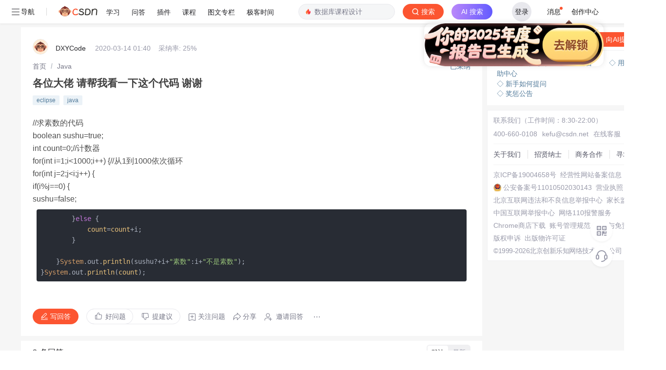

--- FILE ---
content_type: application/x-javascript
request_url: https://csdnimg.cn/release/ask_fe/public/ec7467c.js
body_size: 4488
content:
(window.webpackJsonp=window.webpackJsonp||[]).push([[1],{1060:function(t,e,r){var n=r(2),o=r(4),f=r(113),c=r(17),v=r(14),d=r(19).f,l=r(110),h=r(300),S=r(1134),E=r(146),I=r(1136),x=!1,T=E("meta"),R=0,y=function(t){d(t,T,{value:{objectID:"O"+R++,weakData:{}}})},meta=t.exports={enable:function(){meta.enable=function(){},x=!0;var t=l.f,e=o([].splice),r={};r[T]=1,t(r).length&&(l.f=function(r){for(var n=t(r),i=0,o=n.length;i<o;i++)if(n[i]===T){e(n,i,1);break}return n},n({target:"Object",stat:!0,forced:!0},{getOwnPropertyNames:h.f}))},fastKey:function(t,e){if(!c(t))return"symbol"==typeof t?t:("string"==typeof t?"S":"P")+t;if(!v(t,T)){if(!S(t))return"F";if(!e)return"E";y(t)}return t[T].objectID},getWeakData:function(t,e){if(!v(t,T)){if(!S(t))return!0;if(!e)return!1;y(t)}return t[T].weakData},onFreeze:function(t){return I&&x&&S(t)&&!v(t,T)&&y(t),t}};f[T]=!0},1132:function(t,e,r){"use strict";r(1133)("Set",(function(t){return function(){return t(this,arguments.length?arguments[0]:void 0)}}),r(1137))},1133:function(t,e,r){"use strict";var n=r(2),o=r(6),f=r(4),c=r(144),v=r(20),d=r(1060),l=r(201),h=r(204),S=r(7),E=r(62),I=r(17),x=r(5),T=r(205),R=r(94),y=r(297);t.exports=function(t,e,r){var N=-1!==t.indexOf("Map"),w=-1!==t.indexOf("Weak"),A=N?"set":"add",m=o[t],O=m&&m.prototype,_=m,k={},F=function(t){var e=f(O[t]);v(O,t,"add"==t?function(t){return e(this,0===t?0:t),this}:"delete"==t?function(t){return!(w&&!I(t))&&e(this,0===t?0:t)}:"get"==t?function(t){return w&&!I(t)?void 0:e(this,0===t?0:t)}:"has"==t?function(t){return!(w&&!I(t))&&e(this,0===t?0:t)}:function(t,r){return e(this,0===t?0:t,r),this})};if(c(t,!S(m)||!(w||O.forEach&&!x((function(){(new m).entries().next()})))))_=r.getConstructor(e,t,N,A),d.enable();else if(c(t,!0)){var D=new _,j=D[A](w?{}:-0,1)!=D,z=x((function(){D.has(1)})),P=T((function(t){new m(t)})),U=!w&&x((function(){for(var t=new m,e=5;e--;)t[A](e,e);return!t.has(-0)}));P||((_=e((function(t,e){h(t,O);var r=y(new m,t,_);return E(e)||l(e,r[A],{that:r,AS_ENTRIES:N}),r}))).prototype=O,O.constructor=_),(z||U)&&(F("delete"),F("has"),N&&F("get")),(U||j)&&F(A),w&&O.clear&&delete O.clear}return k[t]=_,n({global:!0,constructor:!0,forced:_!=m},k),R(_,t),w||r.setStrong(_,t,N),_}},1134:function(t,e,r){var n=r(5),o=r(17),f=r(63),c=r(1135),v=Object.isExtensible,d=n((function(){v(1)}));t.exports=d||c?function(t){return!!o(t)&&((!c||"ArrayBuffer"!=f(t))&&(!v||v(t)))}:v},1135:function(t,e,r){var n=r(5);t.exports=n((function(){if("function"==typeof ArrayBuffer){var t=new ArrayBuffer(8);Object.isExtensible(t)&&Object.defineProperty(t,"a",{value:8})}}))},1136:function(t,e,r){var n=r(5);t.exports=!n((function(){return Object.isExtensible(Object.preventExtensions({}))}))},1137:function(t,e,r){"use strict";var n=r(19).f,o=r(75),f=r(302),c=r(73),v=r(204),d=r(62),l=r(201),h=r(206),S=r(207),E=r(208),I=r(11),x=r(1060).fastKey,T=r(52),R=T.set,y=T.getterFor;t.exports={getConstructor:function(t,e,r,h){var S=t((function(t,n){v(t,E),R(t,{type:e,index:o(null),first:void 0,last:void 0,size:0}),I||(t.size=0),d(n)||l(n,t[h],{that:t,AS_ENTRIES:r})})),E=S.prototype,T=y(e),N=function(t,e,r){var n,o,f=T(t),c=w(t,e);return c?c.value=r:(f.last=c={index:o=x(e,!0),key:e,value:r,previous:n=f.last,next:void 0,removed:!1},f.first||(f.first=c),n&&(n.next=c),I?f.size++:t.size++,"F"!==o&&(f.index[o]=c)),t},w=function(t,e){var r,n=T(t),o=x(e);if("F"!==o)return n.index[o];for(r=n.first;r;r=r.next)if(r.key==e)return r};return f(E,{clear:function(){for(var t=T(this),data=t.index,e=t.first;e;)e.removed=!0,e.previous&&(e.previous=e.previous.next=void 0),delete data[e.index],e=e.next;t.first=t.last=void 0,I?t.size=0:this.size=0},delete:function(t){var e=this,r=T(e),n=w(e,t);if(n){var o=n.next,f=n.previous;delete r.index[n.index],n.removed=!0,f&&(f.next=o),o&&(o.previous=f),r.first==n&&(r.first=o),r.last==n&&(r.last=f),I?r.size--:e.size--}return!!n},forEach:function(t){for(var e,r=T(this),n=c(t,arguments.length>1?arguments[1]:void 0);e=e?e.next:r.first;)for(n(e.value,e.key,this);e&&e.removed;)e=e.previous},has:function(t){return!!w(this,t)}}),f(E,r?{get:function(t){var e=w(this,t);return e&&e.value},set:function(t,e){return N(this,0===t?0:t,e)}}:{add:function(t){return N(this,t=0===t?0:t,t)}}),I&&n(E,"size",{get:function(){return T(this).size}}),S},setStrong:function(t,e,r){var n=e+" Iterator",o=y(e),f=y(n);h(t,e,(function(t,e){R(this,{type:n,target:t,state:o(t),kind:e,last:void 0})}),(function(){for(var t=f(this),e=t.kind,r=t.last;r&&r.removed;)r=r.previous;return t.target&&(t.last=r=r?r.next:t.state.first)?S("keys"==e?r.key:"values"==e?r.value:[r.key,r.value],!1):(t.target=void 0,S(void 0,!0))}),r?"entries":"values",!r,!0),E(e)}}},1138:function(t,e,r){"use strict";var n=r(9),o=r(48),f=r(13);t.exports=function(){for(var t=f(this),e=o(t.add),r=0,c=arguments.length;r<c;r++)n(e,t,arguments[r]);return t}},1139:function(t,e,r){"use strict";var n=r(9),o=r(48),f=r(13);t.exports=function(){for(var t,e=f(this),r=o(e.delete),c=!0,v=0,d=arguments.length;v<d;v++)t=n(r,e,arguments[v]),c=c&&t;return!!c}},497:function(t,e,r){"use strict";var n=r(11),o=r(6),f=r(4),c=r(144),v=r(20),d=r(14),l=r(297),h=r(61),S=r(111),E=r(298),I=r(5),x=r(110).f,T=r(51).f,R=r(19).f,y=r(541),N=r(522).trim,w="Number",A=o.Number,m=A.prototype,O=o.TypeError,_=f("".slice),k=f("".charCodeAt),F=function(t){var e=E(t,"number");return"bigint"==typeof e?e:D(e)},D=function(t){var e,r,n,o,f,c,v,code,d=E(t,"number");if(S(d))throw O("Cannot convert a Symbol value to a number");if("string"==typeof d&&d.length>2)if(d=N(d),43===(e=k(d,0))||45===e){if(88===(r=k(d,2))||120===r)return NaN}else if(48===e){switch(k(d,1)){case 66:case 98:n=2,o=49;break;case 79:case 111:n=8,o=55;break;default:return+d}for(c=(f=_(d,2)).length,v=0;v<c;v++)if((code=k(f,v))<48||code>o)return NaN;return parseInt(f,n)}return+d};if(c(w,!A(" 0o1")||!A("0b1")||A("+0x1"))){for(var j,z=function(t){var e=arguments.length<1?0:A(F(t)),r=this;return h(m,r)&&I((function(){y(r)}))?l(Object(e),r,z):e},P=n?x(A):"MAX_VALUE,MIN_VALUE,NaN,NEGATIVE_INFINITY,POSITIVE_INFINITY,EPSILON,MAX_SAFE_INTEGER,MIN_SAFE_INTEGER,isFinite,isInteger,isNaN,isSafeInteger,parseFloat,parseInt,fromString,range".split(","),U=0;P.length>U;U++)d(A,j=P[U])&&!d(z,j)&&R(z,j,T(A,j));z.prototype=m,m.constructor=z,v(o,w,z,{constructor:!0})}},501:function(t,e,r){"use strict";var n=r(2),o=r(93).find,f=r(145),c="find",v=!0;c in[]&&Array(1).find((function(){v=!1})),n({target:"Array",proto:!0,forced:v},{find:function(t){return o(this,t,arguments.length>1?arguments[1]:void 0)}}),f(c)},516:function(t,e,r){"use strict";var n=r(2),o=r(4),f=r(74),c=r(541),v=r(299),d=r(5),l=RangeError,h=String,S=Math.floor,E=o(v),I=o("".slice),x=o(1..toFixed),T=function(t,e,r){return 0===e?r:e%2==1?T(t,e-1,r*t):T(t*t,e/2,r)},R=function(data,t,e){for(var r=-1,n=e;++r<6;)n+=t*data[r],data[r]=n%1e7,n=S(n/1e7)},y=function(data,t){for(var e=6,r=0;--e>=0;)r+=data[e],data[e]=S(r/t),r=r%t*1e7},N=function(data){for(var t=6,s="";--t>=0;)if(""!==s||0===t||0!==data[t]){var e=h(data[t]);s=""===s?e:s+E("0",7-e.length)+e}return s};n({target:"Number",proto:!0,forced:d((function(){return"0.000"!==x(8e-5,3)||"1"!==x(.9,0)||"1.25"!==x(1.255,2)||"1000000000000000128"!==x(0xde0b6b3a7640080,0)}))||!d((function(){x({})}))},{toFixed:function(t){var e,r,n,o,v=c(this),d=f(t),data=[0,0,0,0,0,0],S="",x="0";if(d<0||d>20)throw l("Incorrect fraction digits");if(v!=v)return"NaN";if(v<=-1e21||v>=1e21)return h(v);if(v<0&&(S="-",v=-v),v>1e-21)if(r=(e=function(t){for(var e=0,r=t;r>=4096;)e+=12,r/=4096;for(;r>=2;)e+=1,r/=2;return e}(v*T(2,69,1))-69)<0?v*T(2,-e,1):v/T(2,e,1),r*=4503599627370496,(e=52-e)>0){for(R(data,0,r),n=d;n>=7;)R(data,1e7,0),n-=7;for(R(data,T(10,n,1),0),n=e-1;n>=23;)y(data,1<<23),n-=23;y(data,1<<n),R(data,1,1),y(data,2),x=N(data)}else R(data,0,r),R(data,1<<-e,0),x=N(data)+E("0",d);return x=d>0?S+((o=x.length)<=d?"0."+E("0",d-o)+x:I(x,0,o-d)+"."+I(x,o-d)):S+x}})},522:function(t,e,r){var n=r(4),o=r(34),f=r(15),c=r(523),v=n("".replace),d="["+c+"]",l=RegExp("^"+d+d+"*"),h=RegExp(d+d+"*$"),S=function(t){return function(e){var r=f(o(e));return 1&t&&(r=v(r,l,"")),2&t&&(r=v(r,h,"")),r}};t.exports={start:S(1),end:S(2),trim:S(3)}},523:function(t,e){t.exports="\t\n\v\f\r                　\u2028\u2029\ufeff"},540:function(t,e,r){var n=r(9);t.exports=function(t){return n(Set.prototype.values,t)}},541:function(t,e,r){var n=r(4);t.exports=n(1..valueOf)},738:function(t,e,r){r(1132)},739:function(t,e,r){"use strict";r(2)({target:"Set",proto:!0,real:!0,forced:!0},{addAll:r(1138)})},740:function(t,e,r){"use strict";r(2)({target:"Set",proto:!0,real:!0,forced:!0},{deleteAll:r(1139)})},741:function(t,e,r){"use strict";var n=r(2),o=r(24),f=r(9),c=r(48),v=r(13),d=r(202),l=r(201);n({target:"Set",proto:!0,real:!0,forced:!0},{difference:function(t){var e=v(this),r=new(d(e,o("Set")))(e),n=c(r.delete);return l(t,(function(t){f(n,r,t)})),r}})},742:function(t,e,r){"use strict";var n=r(2),o=r(13),f=r(73),c=r(540),v=r(201);n({target:"Set",proto:!0,real:!0,forced:!0},{every:function(t){var e=o(this),r=c(e),n=f(t,arguments.length>1?arguments[1]:void 0);return!v(r,(function(t,r){if(!n(t,t,e))return r()}),{IS_ITERATOR:!0,INTERRUPTED:!0}).stopped}})},743:function(t,e,r){"use strict";var n=r(2),o=r(24),f=r(9),c=r(48),v=r(13),d=r(73),l=r(202),h=r(540),S=r(201);n({target:"Set",proto:!0,real:!0,forced:!0},{filter:function(t){var e=v(this),r=h(e),n=d(t,arguments.length>1?arguments[1]:void 0),E=new(l(e,o("Set"))),I=c(E.add);return S(r,(function(t){n(t,t,e)&&f(I,E,t)}),{IS_ITERATOR:!0}),E}})},744:function(t,e,r){"use strict";var n=r(2),o=r(13),f=r(73),c=r(540),v=r(201);n({target:"Set",proto:!0,real:!0,forced:!0},{find:function(t){var e=o(this),r=c(e),n=f(t,arguments.length>1?arguments[1]:void 0);return v(r,(function(t,r){if(n(t,t,e))return r(t)}),{IS_ITERATOR:!0,INTERRUPTED:!0}).result}})},745:function(t,e,r){"use strict";var n=r(2),o=r(24),f=r(9),c=r(48),v=r(13),d=r(202),l=r(201);n({target:"Set",proto:!0,real:!0,forced:!0},{intersection:function(t){var e=v(this),r=new(d(e,o("Set"))),n=c(e.has),h=c(r.add);return l(t,(function(t){f(n,e,t)&&f(h,r,t)})),r}})},746:function(t,e,r){"use strict";var n=r(2),o=r(9),f=r(48),c=r(13),v=r(201);n({target:"Set",proto:!0,real:!0,forced:!0},{isDisjointFrom:function(t){var e=c(this),r=f(e.has);return!v(t,(function(t,n){if(!0===o(r,e,t))return n()}),{INTERRUPTED:!0}).stopped}})},747:function(t,e,r){"use strict";var n=r(2),o=r(24),f=r(9),c=r(48),v=r(7),d=r(13),l=r(147),h=r(201);n({target:"Set",proto:!0,real:!0,forced:!0},{isSubsetOf:function(t){var e=l(this),r=d(t),n=r.has;return v(n)||(r=new(o("Set"))(t),n=c(r.has)),!h(e,(function(t,e){if(!1===f(n,r,t))return e()}),{IS_ITERATOR:!0,INTERRUPTED:!0}).stopped}})},748:function(t,e,r){"use strict";var n=r(2),o=r(9),f=r(48),c=r(13),v=r(201);n({target:"Set",proto:!0,real:!0,forced:!0},{isSupersetOf:function(t){var e=c(this),r=f(e.has);return!v(t,(function(t,n){if(!1===o(r,e,t))return n()}),{INTERRUPTED:!0}).stopped}})},749:function(t,e,r){"use strict";var n=r(2),o=r(4),f=r(13),c=r(15),v=r(540),d=r(201),l=o([].join),h=[].push;n({target:"Set",proto:!0,real:!0,forced:!0},{join:function(t){var e=f(this),r=v(e),n=void 0===t?",":c(t),o=[];return d(r,h,{that:o,IS_ITERATOR:!0}),l(o,n)}})},750:function(t,e,r){"use strict";var n=r(2),o=r(24),f=r(73),c=r(9),v=r(48),d=r(13),l=r(202),h=r(540),S=r(201);n({target:"Set",proto:!0,real:!0,forced:!0},{map:function(t){var e=d(this),r=h(e),n=f(t,arguments.length>1?arguments[1]:void 0),E=new(l(e,o("Set"))),I=v(E.add);return S(r,(function(t){c(I,E,n(t,t,e))}),{IS_ITERATOR:!0}),E}})},751:function(t,e,r){"use strict";var n=r(2),o=r(48),f=r(13),c=r(540),v=r(201),d=TypeError;n({target:"Set",proto:!0,real:!0,forced:!0},{reduce:function(t){var e=f(this),r=c(e),n=arguments.length<2,l=n?void 0:arguments[1];if(o(t),v(r,(function(r){n?(n=!1,l=r):l=t(l,r,r,e)}),{IS_ITERATOR:!0}),n)throw d("Reduce of empty set with no initial value");return l}})},752:function(t,e,r){"use strict";var n=r(2),o=r(13),f=r(73),c=r(540),v=r(201);n({target:"Set",proto:!0,real:!0,forced:!0},{some:function(t){var e=o(this),r=c(e),n=f(t,arguments.length>1?arguments[1]:void 0);return v(r,(function(t,r){if(n(t,t,e))return r()}),{IS_ITERATOR:!0,INTERRUPTED:!0}).stopped}})},753:function(t,e,r){"use strict";var n=r(2),o=r(24),f=r(9),c=r(48),v=r(13),d=r(202),l=r(201);n({target:"Set",proto:!0,real:!0,forced:!0},{symmetricDifference:function(t){var e=v(this),r=new(d(e,o("Set")))(e),n=c(r.delete),h=c(r.add);return l(t,(function(t){f(n,r,t)||f(h,r,t)})),r}})},754:function(t,e,r){"use strict";var n=r(2),o=r(24),f=r(48),c=r(13),v=r(202),d=r(201);n({target:"Set",proto:!0,real:!0,forced:!0},{union:function(t){var e=c(this),r=new(v(e,o("Set")))(e);return d(t,f(r.add),{that:r}),r}})}}]);